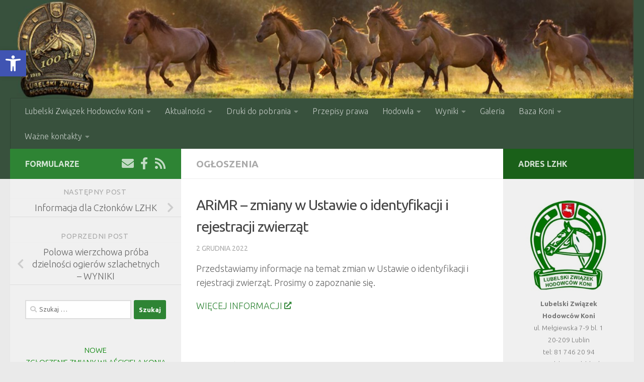

--- FILE ---
content_type: text/html; charset=UTF-8
request_url: https://www.lzhk.pl/2022/12/02/arimr-zmiany-w-ustawie-o-identyfikacji-i-rejestracji-zwierzat/
body_size: 75115
content:
<!DOCTYPE html>
<html class="no-js" lang="pl-PL">
<head>
  <meta charset="UTF-8">
  <meta name="viewport" content="width=device-width, initial-scale=1.0">
  <link rel="profile" href="https://gmpg.org/xfn/11" />
  <link rel="pingback" href="https://www.lzhk.pl/xmlrpc.php">

  <title>ARiMR &#8211; zmiany w Ustawie o identyfikacji i rejestracji zwierząt &#8211; Lubelski Związek Hodowców Koni</title>
<meta name='robots' content='max-image-preview:large' />
<script>document.documentElement.className = document.documentElement.className.replace("no-js","js");</script>
<link rel='dns-prefetch' href='//s.w.org' />
<link rel='dns-prefetch' href='//www.googletagmanager.com' />
<link rel="alternate" type="application/rss+xml" title="Lubelski Związek Hodowców Koni &raquo; Kanał z wpisami" href="https://www.lzhk.pl/feed/" />
<link rel="alternate" type="application/rss+xml" title="Lubelski Związek Hodowców Koni &raquo; Kanał z komentarzami" href="https://www.lzhk.pl/comments/feed/" />
<link id="hu-user-gfont" href="//fonts.googleapis.com/css?family=Ubuntu:400,400italic,300italic,300,700&subset=latin,latin-ext" rel="stylesheet" type="text/css"><link rel="alternate" type="application/rss+xml" title="Lubelski Związek Hodowców Koni &raquo; ARiMR &#8211; zmiany w Ustawie o identyfikacji i rejestracji zwierząt Kanał z komentarzami" href="https://www.lzhk.pl/2022/12/02/arimr-zmiany-w-ustawie-o-identyfikacji-i-rejestracji-zwierzat/feed/" />
		<!-- This site uses the Google Analytics by MonsterInsights plugin v9.9.0 - Using Analytics tracking - https://www.monsterinsights.com/ -->
		<!-- Note: MonsterInsights is not currently configured on this site. The site owner needs to authenticate with Google Analytics in the MonsterInsights settings panel. -->
					<!-- No tracking code set -->
				<!-- / Google Analytics by MonsterInsights -->
		<script>
window._wpemojiSettings = {"baseUrl":"https:\/\/s.w.org\/images\/core\/emoji\/14.0.0\/72x72\/","ext":".png","svgUrl":"https:\/\/s.w.org\/images\/core\/emoji\/14.0.0\/svg\/","svgExt":".svg","source":{"concatemoji":"https:\/\/www.lzhk.pl\/wp-includes\/js\/wp-emoji-release.min.js?ver=6.0"}};
/*! This file is auto-generated */
!function(e,a,t){var n,r,o,i=a.createElement("canvas"),p=i.getContext&&i.getContext("2d");function s(e,t){var a=String.fromCharCode,e=(p.clearRect(0,0,i.width,i.height),p.fillText(a.apply(this,e),0,0),i.toDataURL());return p.clearRect(0,0,i.width,i.height),p.fillText(a.apply(this,t),0,0),e===i.toDataURL()}function c(e){var t=a.createElement("script");t.src=e,t.defer=t.type="text/javascript",a.getElementsByTagName("head")[0].appendChild(t)}for(o=Array("flag","emoji"),t.supports={everything:!0,everythingExceptFlag:!0},r=0;r<o.length;r++)t.supports[o[r]]=function(e){if(!p||!p.fillText)return!1;switch(p.textBaseline="top",p.font="600 32px Arial",e){case"flag":return s([127987,65039,8205,9895,65039],[127987,65039,8203,9895,65039])?!1:!s([55356,56826,55356,56819],[55356,56826,8203,55356,56819])&&!s([55356,57332,56128,56423,56128,56418,56128,56421,56128,56430,56128,56423,56128,56447],[55356,57332,8203,56128,56423,8203,56128,56418,8203,56128,56421,8203,56128,56430,8203,56128,56423,8203,56128,56447]);case"emoji":return!s([129777,127995,8205,129778,127999],[129777,127995,8203,129778,127999])}return!1}(o[r]),t.supports.everything=t.supports.everything&&t.supports[o[r]],"flag"!==o[r]&&(t.supports.everythingExceptFlag=t.supports.everythingExceptFlag&&t.supports[o[r]]);t.supports.everythingExceptFlag=t.supports.everythingExceptFlag&&!t.supports.flag,t.DOMReady=!1,t.readyCallback=function(){t.DOMReady=!0},t.supports.everything||(n=function(){t.readyCallback()},a.addEventListener?(a.addEventListener("DOMContentLoaded",n,!1),e.addEventListener("load",n,!1)):(e.attachEvent("onload",n),a.attachEvent("onreadystatechange",function(){"complete"===a.readyState&&t.readyCallback()})),(e=t.source||{}).concatemoji?c(e.concatemoji):e.wpemoji&&e.twemoji&&(c(e.twemoji),c(e.wpemoji)))}(window,document,window._wpemojiSettings);
</script>
<style>
img.wp-smiley,
img.emoji {
	display: inline !important;
	border: none !important;
	box-shadow: none !important;
	height: 1em !important;
	width: 1em !important;
	margin: 0 0.07em !important;
	vertical-align: -0.1em !important;
	background: none !important;
	padding: 0 !important;
}
</style>
	<link rel='stylesheet' id='wp-block-library-css'  href='https://www.lzhk.pl/wp-includes/css/dist/block-library/style.min.css?ver=6.0' media='all' />
<style id='global-styles-inline-css'>
body{--wp--preset--color--black: #000000;--wp--preset--color--cyan-bluish-gray: #abb8c3;--wp--preset--color--white: #ffffff;--wp--preset--color--pale-pink: #f78da7;--wp--preset--color--vivid-red: #cf2e2e;--wp--preset--color--luminous-vivid-orange: #ff6900;--wp--preset--color--luminous-vivid-amber: #fcb900;--wp--preset--color--light-green-cyan: #7bdcb5;--wp--preset--color--vivid-green-cyan: #00d084;--wp--preset--color--pale-cyan-blue: #8ed1fc;--wp--preset--color--vivid-cyan-blue: #0693e3;--wp--preset--color--vivid-purple: #9b51e0;--wp--preset--gradient--vivid-cyan-blue-to-vivid-purple: linear-gradient(135deg,rgba(6,147,227,1) 0%,rgb(155,81,224) 100%);--wp--preset--gradient--light-green-cyan-to-vivid-green-cyan: linear-gradient(135deg,rgb(122,220,180) 0%,rgb(0,208,130) 100%);--wp--preset--gradient--luminous-vivid-amber-to-luminous-vivid-orange: linear-gradient(135deg,rgba(252,185,0,1) 0%,rgba(255,105,0,1) 100%);--wp--preset--gradient--luminous-vivid-orange-to-vivid-red: linear-gradient(135deg,rgba(255,105,0,1) 0%,rgb(207,46,46) 100%);--wp--preset--gradient--very-light-gray-to-cyan-bluish-gray: linear-gradient(135deg,rgb(238,238,238) 0%,rgb(169,184,195) 100%);--wp--preset--gradient--cool-to-warm-spectrum: linear-gradient(135deg,rgb(74,234,220) 0%,rgb(151,120,209) 20%,rgb(207,42,186) 40%,rgb(238,44,130) 60%,rgb(251,105,98) 80%,rgb(254,248,76) 100%);--wp--preset--gradient--blush-light-purple: linear-gradient(135deg,rgb(255,206,236) 0%,rgb(152,150,240) 100%);--wp--preset--gradient--blush-bordeaux: linear-gradient(135deg,rgb(254,205,165) 0%,rgb(254,45,45) 50%,rgb(107,0,62) 100%);--wp--preset--gradient--luminous-dusk: linear-gradient(135deg,rgb(255,203,112) 0%,rgb(199,81,192) 50%,rgb(65,88,208) 100%);--wp--preset--gradient--pale-ocean: linear-gradient(135deg,rgb(255,245,203) 0%,rgb(182,227,212) 50%,rgb(51,167,181) 100%);--wp--preset--gradient--electric-grass: linear-gradient(135deg,rgb(202,248,128) 0%,rgb(113,206,126) 100%);--wp--preset--gradient--midnight: linear-gradient(135deg,rgb(2,3,129) 0%,rgb(40,116,252) 100%);--wp--preset--duotone--dark-grayscale: url('#wp-duotone-dark-grayscale');--wp--preset--duotone--grayscale: url('#wp-duotone-grayscale');--wp--preset--duotone--purple-yellow: url('#wp-duotone-purple-yellow');--wp--preset--duotone--blue-red: url('#wp-duotone-blue-red');--wp--preset--duotone--midnight: url('#wp-duotone-midnight');--wp--preset--duotone--magenta-yellow: url('#wp-duotone-magenta-yellow');--wp--preset--duotone--purple-green: url('#wp-duotone-purple-green');--wp--preset--duotone--blue-orange: url('#wp-duotone-blue-orange');--wp--preset--font-size--small: 13px;--wp--preset--font-size--medium: 20px;--wp--preset--font-size--large: 36px;--wp--preset--font-size--x-large: 42px;}.has-black-color{color: var(--wp--preset--color--black) !important;}.has-cyan-bluish-gray-color{color: var(--wp--preset--color--cyan-bluish-gray) !important;}.has-white-color{color: var(--wp--preset--color--white) !important;}.has-pale-pink-color{color: var(--wp--preset--color--pale-pink) !important;}.has-vivid-red-color{color: var(--wp--preset--color--vivid-red) !important;}.has-luminous-vivid-orange-color{color: var(--wp--preset--color--luminous-vivid-orange) !important;}.has-luminous-vivid-amber-color{color: var(--wp--preset--color--luminous-vivid-amber) !important;}.has-light-green-cyan-color{color: var(--wp--preset--color--light-green-cyan) !important;}.has-vivid-green-cyan-color{color: var(--wp--preset--color--vivid-green-cyan) !important;}.has-pale-cyan-blue-color{color: var(--wp--preset--color--pale-cyan-blue) !important;}.has-vivid-cyan-blue-color{color: var(--wp--preset--color--vivid-cyan-blue) !important;}.has-vivid-purple-color{color: var(--wp--preset--color--vivid-purple) !important;}.has-black-background-color{background-color: var(--wp--preset--color--black) !important;}.has-cyan-bluish-gray-background-color{background-color: var(--wp--preset--color--cyan-bluish-gray) !important;}.has-white-background-color{background-color: var(--wp--preset--color--white) !important;}.has-pale-pink-background-color{background-color: var(--wp--preset--color--pale-pink) !important;}.has-vivid-red-background-color{background-color: var(--wp--preset--color--vivid-red) !important;}.has-luminous-vivid-orange-background-color{background-color: var(--wp--preset--color--luminous-vivid-orange) !important;}.has-luminous-vivid-amber-background-color{background-color: var(--wp--preset--color--luminous-vivid-amber) !important;}.has-light-green-cyan-background-color{background-color: var(--wp--preset--color--light-green-cyan) !important;}.has-vivid-green-cyan-background-color{background-color: var(--wp--preset--color--vivid-green-cyan) !important;}.has-pale-cyan-blue-background-color{background-color: var(--wp--preset--color--pale-cyan-blue) !important;}.has-vivid-cyan-blue-background-color{background-color: var(--wp--preset--color--vivid-cyan-blue) !important;}.has-vivid-purple-background-color{background-color: var(--wp--preset--color--vivid-purple) !important;}.has-black-border-color{border-color: var(--wp--preset--color--black) !important;}.has-cyan-bluish-gray-border-color{border-color: var(--wp--preset--color--cyan-bluish-gray) !important;}.has-white-border-color{border-color: var(--wp--preset--color--white) !important;}.has-pale-pink-border-color{border-color: var(--wp--preset--color--pale-pink) !important;}.has-vivid-red-border-color{border-color: var(--wp--preset--color--vivid-red) !important;}.has-luminous-vivid-orange-border-color{border-color: var(--wp--preset--color--luminous-vivid-orange) !important;}.has-luminous-vivid-amber-border-color{border-color: var(--wp--preset--color--luminous-vivid-amber) !important;}.has-light-green-cyan-border-color{border-color: var(--wp--preset--color--light-green-cyan) !important;}.has-vivid-green-cyan-border-color{border-color: var(--wp--preset--color--vivid-green-cyan) !important;}.has-pale-cyan-blue-border-color{border-color: var(--wp--preset--color--pale-cyan-blue) !important;}.has-vivid-cyan-blue-border-color{border-color: var(--wp--preset--color--vivid-cyan-blue) !important;}.has-vivid-purple-border-color{border-color: var(--wp--preset--color--vivid-purple) !important;}.has-vivid-cyan-blue-to-vivid-purple-gradient-background{background: var(--wp--preset--gradient--vivid-cyan-blue-to-vivid-purple) !important;}.has-light-green-cyan-to-vivid-green-cyan-gradient-background{background: var(--wp--preset--gradient--light-green-cyan-to-vivid-green-cyan) !important;}.has-luminous-vivid-amber-to-luminous-vivid-orange-gradient-background{background: var(--wp--preset--gradient--luminous-vivid-amber-to-luminous-vivid-orange) !important;}.has-luminous-vivid-orange-to-vivid-red-gradient-background{background: var(--wp--preset--gradient--luminous-vivid-orange-to-vivid-red) !important;}.has-very-light-gray-to-cyan-bluish-gray-gradient-background{background: var(--wp--preset--gradient--very-light-gray-to-cyan-bluish-gray) !important;}.has-cool-to-warm-spectrum-gradient-background{background: var(--wp--preset--gradient--cool-to-warm-spectrum) !important;}.has-blush-light-purple-gradient-background{background: var(--wp--preset--gradient--blush-light-purple) !important;}.has-blush-bordeaux-gradient-background{background: var(--wp--preset--gradient--blush-bordeaux) !important;}.has-luminous-dusk-gradient-background{background: var(--wp--preset--gradient--luminous-dusk) !important;}.has-pale-ocean-gradient-background{background: var(--wp--preset--gradient--pale-ocean) !important;}.has-electric-grass-gradient-background{background: var(--wp--preset--gradient--electric-grass) !important;}.has-midnight-gradient-background{background: var(--wp--preset--gradient--midnight) !important;}.has-small-font-size{font-size: var(--wp--preset--font-size--small) !important;}.has-medium-font-size{font-size: var(--wp--preset--font-size--medium) !important;}.has-large-font-size{font-size: var(--wp--preset--font-size--large) !important;}.has-x-large-font-size{font-size: var(--wp--preset--font-size--x-large) !important;}
</style>
<link rel='stylesheet' id='hueman-main-style-css'  href='https://www.lzhk.pl/wp-content/themes/hueman/assets/front/css/main.min.css?ver=3.7.11' media='all' />
<style id='hueman-main-style-inline-css'>
body { font-family:'Ubuntu', Arial, sans-serif;font-size:1.00rem }@media only screen and (min-width: 720px) {
        .nav > li { font-size:1.00rem; }
      }::selection { background-color: #2e8434; }
::-moz-selection { background-color: #2e8434; }a,a>span.hu-external::after,.themeform label .required,#flexslider-featured .flex-direction-nav .flex-next:hover,#flexslider-featured .flex-direction-nav .flex-prev:hover,.post-hover:hover .post-title a,.post-title a:hover,.sidebar.s1 .post-nav li a:hover i,.content .post-nav li a:hover i,.post-related a:hover,.sidebar.s1 .widget_rss ul li a,#footer .widget_rss ul li a,.sidebar.s1 .widget_calendar a,#footer .widget_calendar a,.sidebar.s1 .alx-tab .tab-item-category a,.sidebar.s1 .alx-posts .post-item-category a,.sidebar.s1 .alx-tab li:hover .tab-item-title a,.sidebar.s1 .alx-tab li:hover .tab-item-comment a,.sidebar.s1 .alx-posts li:hover .post-item-title a,#footer .alx-tab .tab-item-category a,#footer .alx-posts .post-item-category a,#footer .alx-tab li:hover .tab-item-title a,#footer .alx-tab li:hover .tab-item-comment a,#footer .alx-posts li:hover .post-item-title a,.comment-tabs li.active a,.comment-awaiting-moderation,.child-menu a:hover,.child-menu .current_page_item > a,.wp-pagenavi a{ color: #2e8434; }input[type="submit"],.themeform button[type="submit"],.sidebar.s1 .sidebar-top,.sidebar.s1 .sidebar-toggle,#flexslider-featured .flex-control-nav li a.flex-active,.post-tags a:hover,.sidebar.s1 .widget_calendar caption,#footer .widget_calendar caption,.author-bio .bio-avatar:after,.commentlist li.bypostauthor > .comment-body:after,.commentlist li.comment-author-admin > .comment-body:after{ background-color: #2e8434; }.post-format .format-container { border-color: #2e8434; }.sidebar.s1 .alx-tabs-nav li.active a,#footer .alx-tabs-nav li.active a,.comment-tabs li.active a,.wp-pagenavi a:hover,.wp-pagenavi a:active,.wp-pagenavi span.current{ border-bottom-color: #2e8434!important; }.sidebar.s2 .post-nav li a:hover i,
.sidebar.s2 .widget_rss ul li a,
.sidebar.s2 .widget_calendar a,
.sidebar.s2 .alx-tab .tab-item-category a,
.sidebar.s2 .alx-posts .post-item-category a,
.sidebar.s2 .alx-tab li:hover .tab-item-title a,
.sidebar.s2 .alx-tab li:hover .tab-item-comment a,
.sidebar.s2 .alx-posts li:hover .post-item-title a { color: #1a6019; }
.sidebar.s2 .sidebar-top,.sidebar.s2 .sidebar-toggle,.post-comments,.jp-play-bar,.jp-volume-bar-value,.sidebar.s2 .widget_calendar caption{ background-color: #1a6019; }.sidebar.s2 .alx-tabs-nav li.active a { border-bottom-color: #1a6019; }
.post-comments::before { border-right-color: #1a6019; }
      .search-expand,
              #nav-topbar.nav-container { background-color: #38513d}@media only screen and (min-width: 720px) {
                #nav-topbar .nav ul { background-color: #38513d; }
              }.is-scrolled #header .nav-container.desktop-sticky,
              .is-scrolled #header .search-expand { background-color: #38513d; background-color: rgba(56,81,61,0.90) }.is-scrolled .topbar-transparent #nav-topbar.desktop-sticky .nav ul { background-color: #38513d; background-color: rgba(56,81,61,0.95) }#header { background-color: #38513d; }
@media only screen and (min-width: 720px) {
  #nav-header .nav ul { background-color: #38513d; }
}
        #header #nav-mobile { background-color: #38513d; }.is-scrolled #header #nav-mobile { background-color: #38513d; background-color: rgba(56,81,61,0.90) }#nav-header.nav-container, #main-header-search .search-expand { background-color: #38513d; }
@media only screen and (min-width: 720px) {
  #nav-header .nav ul { background-color: #38513d; }
}
        .site-title a img { max-height: 160px; }body { background-color: #eaeaea; }
</style>
<link rel='stylesheet' id='hueman-font-awesome-css'  href='https://www.lzhk.pl/wp-content/themes/hueman/assets/front/css/font-awesome.min.css?ver=3.7.11' media='all' />
<link rel='stylesheet' id='slb_core-css'  href='https://www.lzhk.pl/wp-content/plugins/simple-lightbox/client/css/app.css?ver=2.9.2' media='all' />
<link rel='stylesheet' id='pojo-a11y-css'  href='https://www.lzhk.pl/wp-content/plugins/pojo-accessibility/assets/css/style.min.css?ver=1.0.0' media='all' />
<script src='https://www.lzhk.pl/wp-includes/js/jquery/jquery.min.js?ver=3.6.0' id='jquery-core-js'></script>
<script src='https://www.lzhk.pl/wp-includes/js/jquery/jquery-migrate.min.js?ver=3.3.2' id='jquery-migrate-js'></script>
<link rel="https://api.w.org/" href="https://www.lzhk.pl/wp-json/" /><link rel="alternate" type="application/json" href="https://www.lzhk.pl/wp-json/wp/v2/posts/3821" /><link rel="EditURI" type="application/rsd+xml" title="RSD" href="https://www.lzhk.pl/xmlrpc.php?rsd" />
<link rel="wlwmanifest" type="application/wlwmanifest+xml" href="https://www.lzhk.pl/wp-includes/wlwmanifest.xml" /> 
<meta name="generator" content="WordPress 6.0" />
<link rel="canonical" href="https://www.lzhk.pl/2022/12/02/arimr-zmiany-w-ustawie-o-identyfikacji-i-rejestracji-zwierzat/" />
<link rel='shortlink' href='https://www.lzhk.pl/?p=3821' />
<link rel="alternate" type="application/json+oembed" href="https://www.lzhk.pl/wp-json/oembed/1.0/embed?url=https%3A%2F%2Fwww.lzhk.pl%2F2022%2F12%2F02%2Farimr-zmiany-w-ustawie-o-identyfikacji-i-rejestracji-zwierzat%2F" />
<link rel="alternate" type="text/xml+oembed" href="https://www.lzhk.pl/wp-json/oembed/1.0/embed?url=https%3A%2F%2Fwww.lzhk.pl%2F2022%2F12%2F02%2Farimr-zmiany-w-ustawie-o-identyfikacji-i-rejestracji-zwierzat%2F&#038;format=xml" />
<meta name="generator" content="Site Kit by Google 1.136.0" />    <link rel="preload" as="font" type="font/woff2" href="https://www.lzhk.pl/wp-content/themes/hueman/assets/front/webfonts/fa-brands-400.woff2?v=5.15.2" crossorigin="anonymous"/>
    <link rel="preload" as="font" type="font/woff2" href="https://www.lzhk.pl/wp-content/themes/hueman/assets/front/webfonts/fa-regular-400.woff2?v=5.15.2" crossorigin="anonymous"/>
    <link rel="preload" as="font" type="font/woff2" href="https://www.lzhk.pl/wp-content/themes/hueman/assets/front/webfonts/fa-solid-900.woff2?v=5.15.2" crossorigin="anonymous"/>
  <!--[if lt IE 9]>
<script src="https://www.lzhk.pl/wp-content/themes/hueman/assets/front/js/ie/html5shiv-printshiv.min.js"></script>
<script src="https://www.lzhk.pl/wp-content/themes/hueman/assets/front/js/ie/selectivizr.js"></script>
<![endif]-->
<style type="text/css">
#pojo-a11y-toolbar .pojo-a11y-toolbar-toggle a{ background-color: #4054b2;	color: #ffffff;}
#pojo-a11y-toolbar .pojo-a11y-toolbar-overlay, #pojo-a11y-toolbar .pojo-a11y-toolbar-overlay ul.pojo-a11y-toolbar-items.pojo-a11y-links{ border-color: #4054b2;}
body.pojo-a11y-focusable a:focus{ outline-style: solid !important;	outline-width: 1px !important;	outline-color: #FF0000 !important;}
#pojo-a11y-toolbar{ top: 100px !important;}
#pojo-a11y-toolbar .pojo-a11y-toolbar-overlay{ background-color: #ffffff;}
#pojo-a11y-toolbar .pojo-a11y-toolbar-overlay ul.pojo-a11y-toolbar-items li.pojo-a11y-toolbar-item a, #pojo-a11y-toolbar .pojo-a11y-toolbar-overlay p.pojo-a11y-toolbar-title{ color: #333333;}
#pojo-a11y-toolbar .pojo-a11y-toolbar-overlay ul.pojo-a11y-toolbar-items li.pojo-a11y-toolbar-item a.active{ background-color: #4054b2;	color: #ffffff;}
@media (max-width: 767px) { #pojo-a11y-toolbar { top: 50px !important; } }</style><link rel="icon" href="https://www.lzhk.pl/wp-content/uploads/2021/06/cropped-lzhk-logo-250-32x32.png" sizes="32x32" />
<link rel="icon" href="https://www.lzhk.pl/wp-content/uploads/2021/06/cropped-lzhk-logo-250-192x192.png" sizes="192x192" />
<link rel="apple-touch-icon" href="https://www.lzhk.pl/wp-content/uploads/2021/06/cropped-lzhk-logo-250-180x180.png" />
<meta name="msapplication-TileImage" content="https://www.lzhk.pl/wp-content/uploads/2021/06/cropped-lzhk-logo-250-270x270.png" />
</head>

<body class="post-template-default single single-post postid-3821 single-format-standard wp-custom-logo wp-embed-responsive col-3cm full-width header-desktop-sticky header-mobile-sticky hueman-3-7-11 chrome">
<svg xmlns="http://www.w3.org/2000/svg" viewBox="0 0 0 0" width="0" height="0" focusable="false" role="none" style="visibility: hidden; position: absolute; left: -9999px; overflow: hidden;" ><defs><filter id="wp-duotone-dark-grayscale"><feColorMatrix color-interpolation-filters="sRGB" type="matrix" values=" .299 .587 .114 0 0 .299 .587 .114 0 0 .299 .587 .114 0 0 .299 .587 .114 0 0 " /><feComponentTransfer color-interpolation-filters="sRGB" ><feFuncR type="table" tableValues="0 0.49803921568627" /><feFuncG type="table" tableValues="0 0.49803921568627" /><feFuncB type="table" tableValues="0 0.49803921568627" /><feFuncA type="table" tableValues="1 1" /></feComponentTransfer><feComposite in2="SourceGraphic" operator="in" /></filter></defs></svg><svg xmlns="http://www.w3.org/2000/svg" viewBox="0 0 0 0" width="0" height="0" focusable="false" role="none" style="visibility: hidden; position: absolute; left: -9999px; overflow: hidden;" ><defs><filter id="wp-duotone-grayscale"><feColorMatrix color-interpolation-filters="sRGB" type="matrix" values=" .299 .587 .114 0 0 .299 .587 .114 0 0 .299 .587 .114 0 0 .299 .587 .114 0 0 " /><feComponentTransfer color-interpolation-filters="sRGB" ><feFuncR type="table" tableValues="0 1" /><feFuncG type="table" tableValues="0 1" /><feFuncB type="table" tableValues="0 1" /><feFuncA type="table" tableValues="1 1" /></feComponentTransfer><feComposite in2="SourceGraphic" operator="in" /></filter></defs></svg><svg xmlns="http://www.w3.org/2000/svg" viewBox="0 0 0 0" width="0" height="0" focusable="false" role="none" style="visibility: hidden; position: absolute; left: -9999px; overflow: hidden;" ><defs><filter id="wp-duotone-purple-yellow"><feColorMatrix color-interpolation-filters="sRGB" type="matrix" values=" .299 .587 .114 0 0 .299 .587 .114 0 0 .299 .587 .114 0 0 .299 .587 .114 0 0 " /><feComponentTransfer color-interpolation-filters="sRGB" ><feFuncR type="table" tableValues="0.54901960784314 0.98823529411765" /><feFuncG type="table" tableValues="0 1" /><feFuncB type="table" tableValues="0.71764705882353 0.25490196078431" /><feFuncA type="table" tableValues="1 1" /></feComponentTransfer><feComposite in2="SourceGraphic" operator="in" /></filter></defs></svg><svg xmlns="http://www.w3.org/2000/svg" viewBox="0 0 0 0" width="0" height="0" focusable="false" role="none" style="visibility: hidden; position: absolute; left: -9999px; overflow: hidden;" ><defs><filter id="wp-duotone-blue-red"><feColorMatrix color-interpolation-filters="sRGB" type="matrix" values=" .299 .587 .114 0 0 .299 .587 .114 0 0 .299 .587 .114 0 0 .299 .587 .114 0 0 " /><feComponentTransfer color-interpolation-filters="sRGB" ><feFuncR type="table" tableValues="0 1" /><feFuncG type="table" tableValues="0 0.27843137254902" /><feFuncB type="table" tableValues="0.5921568627451 0.27843137254902" /><feFuncA type="table" tableValues="1 1" /></feComponentTransfer><feComposite in2="SourceGraphic" operator="in" /></filter></defs></svg><svg xmlns="http://www.w3.org/2000/svg" viewBox="0 0 0 0" width="0" height="0" focusable="false" role="none" style="visibility: hidden; position: absolute; left: -9999px; overflow: hidden;" ><defs><filter id="wp-duotone-midnight"><feColorMatrix color-interpolation-filters="sRGB" type="matrix" values=" .299 .587 .114 0 0 .299 .587 .114 0 0 .299 .587 .114 0 0 .299 .587 .114 0 0 " /><feComponentTransfer color-interpolation-filters="sRGB" ><feFuncR type="table" tableValues="0 0" /><feFuncG type="table" tableValues="0 0.64705882352941" /><feFuncB type="table" tableValues="0 1" /><feFuncA type="table" tableValues="1 1" /></feComponentTransfer><feComposite in2="SourceGraphic" operator="in" /></filter></defs></svg><svg xmlns="http://www.w3.org/2000/svg" viewBox="0 0 0 0" width="0" height="0" focusable="false" role="none" style="visibility: hidden; position: absolute; left: -9999px; overflow: hidden;" ><defs><filter id="wp-duotone-magenta-yellow"><feColorMatrix color-interpolation-filters="sRGB" type="matrix" values=" .299 .587 .114 0 0 .299 .587 .114 0 0 .299 .587 .114 0 0 .299 .587 .114 0 0 " /><feComponentTransfer color-interpolation-filters="sRGB" ><feFuncR type="table" tableValues="0.78039215686275 1" /><feFuncG type="table" tableValues="0 0.94901960784314" /><feFuncB type="table" tableValues="0.35294117647059 0.47058823529412" /><feFuncA type="table" tableValues="1 1" /></feComponentTransfer><feComposite in2="SourceGraphic" operator="in" /></filter></defs></svg><svg xmlns="http://www.w3.org/2000/svg" viewBox="0 0 0 0" width="0" height="0" focusable="false" role="none" style="visibility: hidden; position: absolute; left: -9999px; overflow: hidden;" ><defs><filter id="wp-duotone-purple-green"><feColorMatrix color-interpolation-filters="sRGB" type="matrix" values=" .299 .587 .114 0 0 .299 .587 .114 0 0 .299 .587 .114 0 0 .299 .587 .114 0 0 " /><feComponentTransfer color-interpolation-filters="sRGB" ><feFuncR type="table" tableValues="0.65098039215686 0.40392156862745" /><feFuncG type="table" tableValues="0 1" /><feFuncB type="table" tableValues="0.44705882352941 0.4" /><feFuncA type="table" tableValues="1 1" /></feComponentTransfer><feComposite in2="SourceGraphic" operator="in" /></filter></defs></svg><svg xmlns="http://www.w3.org/2000/svg" viewBox="0 0 0 0" width="0" height="0" focusable="false" role="none" style="visibility: hidden; position: absolute; left: -9999px; overflow: hidden;" ><defs><filter id="wp-duotone-blue-orange"><feColorMatrix color-interpolation-filters="sRGB" type="matrix" values=" .299 .587 .114 0 0 .299 .587 .114 0 0 .299 .587 .114 0 0 .299 .587 .114 0 0 " /><feComponentTransfer color-interpolation-filters="sRGB" ><feFuncR type="table" tableValues="0.098039215686275 1" /><feFuncG type="table" tableValues="0 0.66274509803922" /><feFuncB type="table" tableValues="0.84705882352941 0.41960784313725" /><feFuncA type="table" tableValues="1 1" /></feComponentTransfer><feComposite in2="SourceGraphic" operator="in" /></filter></defs></svg><div id="wrapper">
  <a class="screen-reader-text skip-link" href="#content">Skip to content</a>
  
  <header id="header" class="specific-mobile-menu-on one-mobile-menu mobile_menu header-ads-desktop  topbar-transparent has-header-img">
        <nav class="nav-container group mobile-menu mobile-sticky " id="nav-mobile" data-menu-id="header-1">
  <div class="mobile-title-logo-in-header"></div>
        
                    <!-- <div class="ham__navbar-toggler collapsed" aria-expanded="false">
          <div class="ham__navbar-span-wrapper">
            <span class="ham-toggler-menu__span"></span>
          </div>
        </div> -->
        <button class="ham__navbar-toggler-two collapsed" title="Menu" aria-expanded="false">
          <span class="ham__navbar-span-wrapper">
            <span class="line line-1"></span>
            <span class="line line-2"></span>
            <span class="line line-3"></span>
          </span>
        </button>
            
      <div class="nav-text"></div>
      <div class="nav-wrap container">
                  <ul class="nav container-inner group mobile-search">
                            <li>
                  <form role="search" method="get" class="search-form" action="https://www.lzhk.pl/">
				<label>
					<span class="screen-reader-text">Szukaj:</span>
					<input type="search" class="search-field" placeholder="Szukaj &hellip;" value="" name="s" />
				</label>
				<input type="submit" class="search-submit" value="Szukaj" />
			</form>                </li>
                      </ul>
                <ul id="menu-menu" class="nav container-inner group"><li id="menu-item-684" class="menu-item menu-item-type-post_type menu-item-object-page menu-item-home menu-item-has-children menu-item-684"><a href="https://www.lzhk.pl/">Lubelski Związek Hodowców Koni</a>
<ul class="sub-menu">
	<li id="menu-item-685" class="menu-item menu-item-type-post_type menu-item-object-page menu-item-685"><a href="https://www.lzhk.pl/lubelski-zwiazek-hodowcow-koni/biuro/">Biuro/ Kontakt</a></li>
	<li id="menu-item-691" class="menu-item menu-item-type-post_type menu-item-object-page menu-item-691"><a href="https://www.lzhk.pl/lubelski-zwiazek-hodowcow-koni/wladze/">Władze</a></li>
	<li id="menu-item-687" class="menu-item menu-item-type-post_type menu-item-object-page menu-item-687"><a href="https://www.lzhk.pl/lubelski-zwiazek-hodowcow-koni/kola-terenowe/">Koła Terenowe</a></li>
	<li id="menu-item-686" class="menu-item menu-item-type-post_type menu-item-object-page menu-item-686"><a href="https://www.lzhk.pl/lubelski-zwiazek-hodowcow-koni/deklaracja-czlonkowska/">Deklaracja Członkowska</a></li>
	<li id="menu-item-690" class="menu-item menu-item-type-post_type menu-item-object-page menu-item-690"><a href="https://www.lzhk.pl/lubelski-zwiazek-hodowcow-koni/statut/">Statut</a></li>
	<li id="menu-item-688" class="menu-item menu-item-type-post_type menu-item-object-page menu-item-688"><a href="https://www.lzhk.pl/prawo-i-przepisy/oplaty/">Nagrody, opłaty</a></li>
	<li id="menu-item-689" class="menu-item menu-item-type-post_type menu-item-object-page menu-item-689"><a href="https://www.lzhk.pl/lubelski-zwiazek-hodowcow-koni/pzhk/">PZHK/ Oddziały wojewódzkie</a></li>
	<li id="menu-item-693" class="menu-item menu-item-type-post_type menu-item-object-page menu-item-693"><a href="https://www.lzhk.pl/lubelski-zwiazek-hodowcow-koni/zwiazki-rasowe/">Związki Rasowe</a></li>
	<li id="menu-item-692" class="menu-item menu-item-type-post_type menu-item-object-page menu-item-692"><a href="https://www.lzhk.pl/lubelski-zwiazek-hodowcow-koni/wydawnictwa/">Wydawnictwa</a></li>
</ul>
</li>
<li id="menu-item-694" class="menu-item menu-item-type-post_type menu-item-object-page current_page_parent menu-item-has-children menu-item-694"><a href="https://www.lzhk.pl/aktualnosci/">Aktualności</a>
<ul class="sub-menu">
	<li id="menu-item-695" class="menu-item menu-item-type-post_type menu-item-object-page menu-item-695"><a href="https://www.lzhk.pl/aktualnosci/sukcesy-hodowcow/">Sukcesy Naszych Hodowców</a></li>
	<li id="menu-item-732" class="menu-item menu-item-type-post_type menu-item-object-page menu-item-732"><a href="https://www.lzhk.pl/aktualnosci/kalendarz-imprez/">Kalendarz Imprez</a></li>
</ul>
</li>
<li id="menu-item-3052" class="menu-item menu-item-type-custom menu-item-object-custom menu-item-has-children menu-item-3052"><a href="https://www.lzhk.pl/formularze/formularze/">Druki do pobrania</a>
<ul class="sub-menu">
	<li id="menu-item-704" class="menu-item menu-item-type-post_type menu-item-object-page menu-item-704"><a href="https://www.lzhk.pl/formularze/formularze/">Formularze do pobrania</a></li>
	<li id="menu-item-706" class="menu-item menu-item-type-post_type menu-item-object-page menu-item-706"><a href="https://www.lzhk.pl/formularze/paszporty-2/">Jak uzyskać paszport</a></li>
</ul>
</li>
<li id="menu-item-3055" class="menu-item menu-item-type-custom menu-item-object-custom menu-item-3055"><a href="https://www.pzhk.pl/formalnosci/przepisy-prawa/">Przepisy prawa</a></li>
<li id="menu-item-697" class="menu-item menu-item-type-post_type menu-item-object-page menu-item-has-children menu-item-697"><a href="https://www.lzhk.pl/hodowla/">Hodowla</a>
<ul class="sub-menu">
	<li id="menu-item-5149" class="menu-item menu-item-type-post_type menu-item-object-page menu-item-5149"><a href="https://www.lzhk.pl/hodowla/nowa-strona/">Dobre praktyki w hodowli koni</a></li>
	<li id="menu-item-698" class="menu-item menu-item-type-post_type menu-item-object-page menu-item-698"><a href="https://www.lzhk.pl/hodowla/ogiery/">Ogiery</a></li>
	<li id="menu-item-699" class="menu-item menu-item-type-post_type menu-item-object-page menu-item-699"><a href="https://www.lzhk.pl/hodowla/programy-hodowlane/">Programy Hodowlane</a></li>
	<li id="menu-item-700" class="menu-item menu-item-type-post_type menu-item-object-page menu-item-700"><a href="https://www.lzhk.pl/hodowla/programy-ochrony/">Programy Ochrony</a></li>
	<li id="menu-item-6277" class="menu-item menu-item-type-post_type menu-item-object-page menu-item-6277"><a href="https://www.lzhk.pl/kupno-sprzedaz/">Kupno/Sprzedaż</a></li>
</ul>
</li>
<li id="menu-item-6236" class="menu-item menu-item-type-custom menu-item-object-custom menu-item-has-children menu-item-6236"><a href="#">Wyniki</a>
<ul class="sub-menu">
	<li id="menu-item-6235" class="menu-item menu-item-type-post_type menu-item-object-page menu-item-6235"><a href="https://www.lzhk.pl/proby-dzielnosci-2/">Próby dzielności</a></li>
	<li id="menu-item-6234" class="menu-item menu-item-type-post_type menu-item-object-page menu-item-6234"><a href="https://www.lzhk.pl/przeglady/">Przeglądy</a></li>
	<li id="menu-item-6233" class="menu-item menu-item-type-post_type menu-item-object-page menu-item-6233"><a href="https://www.lzhk.pl/czempionaty/">Czempionaty</a></li>
</ul>
</li>
<li id="menu-item-2188" class="menu-item menu-item-type-taxonomy menu-item-object-category menu-item-2188"><a href="https://www.lzhk.pl/category/galeria/">Galeria</a></li>
<li id="menu-item-942" class="menu-item menu-item-type-post_type menu-item-object-page menu-item-has-children menu-item-942"><a href="https://www.lzhk.pl/baza-koni/">Baza Koni</a>
<ul class="sub-menu">
	<li id="menu-item-944" class="menu-item menu-item-type-custom menu-item-object-custom menu-item-944"><a href="https://baza.pzhk.pl/">Baza Koni PZHK</a></li>
	<li id="menu-item-943" class="menu-item menu-item-type-custom menu-item-object-custom menu-item-943"><a href="https://www.rynekpolskichkoni.pl/">Rynek Polskich Koni</a></li>
</ul>
</li>
<li id="menu-item-2059" class="menu-item menu-item-type-post_type menu-item-object-page menu-item-has-children menu-item-2059"><a href="https://www.lzhk.pl/wazne-kontakty/">Ważne kontakty</a>
<ul class="sub-menu">
	<li id="menu-item-2177" class="menu-item menu-item-type-post_type menu-item-object-page menu-item-2177"><a href="https://www.lzhk.pl/wazne-kontakty/kto-wydaje-paszporty/">Kto wydaje paszporty</a></li>
	<li id="menu-item-2076" class="menu-item menu-item-type-post_type menu-item-object-page menu-item-2076"><a href="https://www.lzhk.pl/wazne-kontakty/laboratoria/">Laboratoria</a></li>
	<li id="menu-item-2100" class="menu-item menu-item-type-post_type menu-item-object-page menu-item-2100"><a href="https://www.lzhk.pl/wazne-kontakty/programy-ochrony-ras/">Programy ochrony ras</a></li>
	<li id="menu-item-2133" class="menu-item menu-item-type-post_type menu-item-object-page menu-item-2133"><a href="https://www.lzhk.pl/wazne-kontakty/stadniny-koni/">Stadniny koni</a></li>
	<li id="menu-item-2149" class="menu-item menu-item-type-post_type menu-item-object-page menu-item-2149"><a href="https://www.lzhk.pl/wazne-kontakty/stada-ogierow/">Stada ogierów</a></li>
	<li id="menu-item-2153" class="menu-item menu-item-type-post_type menu-item-object-page menu-item-2153"><a href="https://www.lzhk.pl/wazne-kontakty/lubelski-zwiazek-jezdziecki/">Lubelski Związek Jeździecki</a></li>
	<li id="menu-item-2157" class="menu-item menu-item-type-post_type menu-item-object-page menu-item-2157"><a href="https://www.lzhk.pl/wazne-kontakty/polski-klub-wyscigow-konnych/">Polski Klub Wyścigów Konnych</a></li>
	<li id="menu-item-2107" class="menu-item menu-item-type-post_type menu-item-object-page menu-item-2107"><a href="https://www.lzhk.pl/wazne-kontakty/inspektoraty-weterynarii/">Inspektoraty weterynarii/ Lubelskie</a></li>
	<li id="menu-item-2088" class="menu-item menu-item-type-post_type menu-item-object-page menu-item-2088"><a href="https://www.lzhk.pl/wazne-kontakty/arimr-biura/">ARiMR/ Lubelskie</a></li>
	<li id="menu-item-2077" class="menu-item menu-item-type-post_type menu-item-object-page menu-item-2077"><a href="https://www.lzhk.pl/wazne-kontakty/utylizacja-zwierzat/">Utylizacja zwierząt</a></li>
</ul>
</li>
</ul>      </div>
</nav><!--/#nav-topbar-->  
  
  <div class="container group">
        <div class="container-inner">

                <div id="header-image-wrap">
              <div class="group hu-pad central-header-zone">
                                        <div class="logo-tagline-group">
                                                                          </div>
                                                  </div>

              <a href="https://www.lzhk.pl/" rel="home"><img src="https://www.lzhk.pl/wp-content/uploads/2021/08/cropped-lzhk-top201.jpg" width="1500" height="237" alt="" class="new-site-image" srcset="https://www.lzhk.pl/wp-content/uploads/2021/08/cropped-lzhk-top201.jpg 1500w, https://www.lzhk.pl/wp-content/uploads/2021/08/cropped-lzhk-top201-300x47.jpg 300w, https://www.lzhk.pl/wp-content/uploads/2021/08/cropped-lzhk-top201-1024x162.jpg 1024w, https://www.lzhk.pl/wp-content/uploads/2021/08/cropped-lzhk-top201-768x121.jpg 768w" sizes="(max-width: 1500px) 100vw, 1500px" /></a>          </div>
      
                <nav class="nav-container group desktop-menu " id="nav-header" data-menu-id="header-2">
    <div class="nav-text"><!-- put your mobile menu text here --></div>

  <div class="nav-wrap container">
        <ul id="menu-menu-1" class="nav container-inner group"><li class="menu-item menu-item-type-post_type menu-item-object-page menu-item-home menu-item-has-children menu-item-684"><a href="https://www.lzhk.pl/">Lubelski Związek Hodowców Koni</a>
<ul class="sub-menu">
	<li class="menu-item menu-item-type-post_type menu-item-object-page menu-item-685"><a href="https://www.lzhk.pl/lubelski-zwiazek-hodowcow-koni/biuro/">Biuro/ Kontakt</a></li>
	<li class="menu-item menu-item-type-post_type menu-item-object-page menu-item-691"><a href="https://www.lzhk.pl/lubelski-zwiazek-hodowcow-koni/wladze/">Władze</a></li>
	<li class="menu-item menu-item-type-post_type menu-item-object-page menu-item-687"><a href="https://www.lzhk.pl/lubelski-zwiazek-hodowcow-koni/kola-terenowe/">Koła Terenowe</a></li>
	<li class="menu-item menu-item-type-post_type menu-item-object-page menu-item-686"><a href="https://www.lzhk.pl/lubelski-zwiazek-hodowcow-koni/deklaracja-czlonkowska/">Deklaracja Członkowska</a></li>
	<li class="menu-item menu-item-type-post_type menu-item-object-page menu-item-690"><a href="https://www.lzhk.pl/lubelski-zwiazek-hodowcow-koni/statut/">Statut</a></li>
	<li class="menu-item menu-item-type-post_type menu-item-object-page menu-item-688"><a href="https://www.lzhk.pl/prawo-i-przepisy/oplaty/">Nagrody, opłaty</a></li>
	<li class="menu-item menu-item-type-post_type menu-item-object-page menu-item-689"><a href="https://www.lzhk.pl/lubelski-zwiazek-hodowcow-koni/pzhk/">PZHK/ Oddziały wojewódzkie</a></li>
	<li class="menu-item menu-item-type-post_type menu-item-object-page menu-item-693"><a href="https://www.lzhk.pl/lubelski-zwiazek-hodowcow-koni/zwiazki-rasowe/">Związki Rasowe</a></li>
	<li class="menu-item menu-item-type-post_type menu-item-object-page menu-item-692"><a href="https://www.lzhk.pl/lubelski-zwiazek-hodowcow-koni/wydawnictwa/">Wydawnictwa</a></li>
</ul>
</li>
<li class="menu-item menu-item-type-post_type menu-item-object-page current_page_parent menu-item-has-children menu-item-694"><a href="https://www.lzhk.pl/aktualnosci/">Aktualności</a>
<ul class="sub-menu">
	<li class="menu-item menu-item-type-post_type menu-item-object-page menu-item-695"><a href="https://www.lzhk.pl/aktualnosci/sukcesy-hodowcow/">Sukcesy Naszych Hodowców</a></li>
	<li class="menu-item menu-item-type-post_type menu-item-object-page menu-item-732"><a href="https://www.lzhk.pl/aktualnosci/kalendarz-imprez/">Kalendarz Imprez</a></li>
</ul>
</li>
<li class="menu-item menu-item-type-custom menu-item-object-custom menu-item-has-children menu-item-3052"><a href="https://www.lzhk.pl/formularze/formularze/">Druki do pobrania</a>
<ul class="sub-menu">
	<li class="menu-item menu-item-type-post_type menu-item-object-page menu-item-704"><a href="https://www.lzhk.pl/formularze/formularze/">Formularze do pobrania</a></li>
	<li class="menu-item menu-item-type-post_type menu-item-object-page menu-item-706"><a href="https://www.lzhk.pl/formularze/paszporty-2/">Jak uzyskać paszport</a></li>
</ul>
</li>
<li class="menu-item menu-item-type-custom menu-item-object-custom menu-item-3055"><a href="https://www.pzhk.pl/formalnosci/przepisy-prawa/">Przepisy prawa</a></li>
<li class="menu-item menu-item-type-post_type menu-item-object-page menu-item-has-children menu-item-697"><a href="https://www.lzhk.pl/hodowla/">Hodowla</a>
<ul class="sub-menu">
	<li class="menu-item menu-item-type-post_type menu-item-object-page menu-item-5149"><a href="https://www.lzhk.pl/hodowla/nowa-strona/">Dobre praktyki w hodowli koni</a></li>
	<li class="menu-item menu-item-type-post_type menu-item-object-page menu-item-698"><a href="https://www.lzhk.pl/hodowla/ogiery/">Ogiery</a></li>
	<li class="menu-item menu-item-type-post_type menu-item-object-page menu-item-699"><a href="https://www.lzhk.pl/hodowla/programy-hodowlane/">Programy Hodowlane</a></li>
	<li class="menu-item menu-item-type-post_type menu-item-object-page menu-item-700"><a href="https://www.lzhk.pl/hodowla/programy-ochrony/">Programy Ochrony</a></li>
	<li class="menu-item menu-item-type-post_type menu-item-object-page menu-item-6277"><a href="https://www.lzhk.pl/kupno-sprzedaz/">Kupno/Sprzedaż</a></li>
</ul>
</li>
<li class="menu-item menu-item-type-custom menu-item-object-custom menu-item-has-children menu-item-6236"><a href="#">Wyniki</a>
<ul class="sub-menu">
	<li class="menu-item menu-item-type-post_type menu-item-object-page menu-item-6235"><a href="https://www.lzhk.pl/proby-dzielnosci-2/">Próby dzielności</a></li>
	<li class="menu-item menu-item-type-post_type menu-item-object-page menu-item-6234"><a href="https://www.lzhk.pl/przeglady/">Przeglądy</a></li>
	<li class="menu-item menu-item-type-post_type menu-item-object-page menu-item-6233"><a href="https://www.lzhk.pl/czempionaty/">Czempionaty</a></li>
</ul>
</li>
<li class="menu-item menu-item-type-taxonomy menu-item-object-category menu-item-2188"><a href="https://www.lzhk.pl/category/galeria/">Galeria</a></li>
<li class="menu-item menu-item-type-post_type menu-item-object-page menu-item-has-children menu-item-942"><a href="https://www.lzhk.pl/baza-koni/">Baza Koni</a>
<ul class="sub-menu">
	<li class="menu-item menu-item-type-custom menu-item-object-custom menu-item-944"><a href="https://baza.pzhk.pl/">Baza Koni PZHK</a></li>
	<li class="menu-item menu-item-type-custom menu-item-object-custom menu-item-943"><a href="https://www.rynekpolskichkoni.pl/">Rynek Polskich Koni</a></li>
</ul>
</li>
<li class="menu-item menu-item-type-post_type menu-item-object-page menu-item-has-children menu-item-2059"><a href="https://www.lzhk.pl/wazne-kontakty/">Ważne kontakty</a>
<ul class="sub-menu">
	<li class="menu-item menu-item-type-post_type menu-item-object-page menu-item-2177"><a href="https://www.lzhk.pl/wazne-kontakty/kto-wydaje-paszporty/">Kto wydaje paszporty</a></li>
	<li class="menu-item menu-item-type-post_type menu-item-object-page menu-item-2076"><a href="https://www.lzhk.pl/wazne-kontakty/laboratoria/">Laboratoria</a></li>
	<li class="menu-item menu-item-type-post_type menu-item-object-page menu-item-2100"><a href="https://www.lzhk.pl/wazne-kontakty/programy-ochrony-ras/">Programy ochrony ras</a></li>
	<li class="menu-item menu-item-type-post_type menu-item-object-page menu-item-2133"><a href="https://www.lzhk.pl/wazne-kontakty/stadniny-koni/">Stadniny koni</a></li>
	<li class="menu-item menu-item-type-post_type menu-item-object-page menu-item-2149"><a href="https://www.lzhk.pl/wazne-kontakty/stada-ogierow/">Stada ogierów</a></li>
	<li class="menu-item menu-item-type-post_type menu-item-object-page menu-item-2153"><a href="https://www.lzhk.pl/wazne-kontakty/lubelski-zwiazek-jezdziecki/">Lubelski Związek Jeździecki</a></li>
	<li class="menu-item menu-item-type-post_type menu-item-object-page menu-item-2157"><a href="https://www.lzhk.pl/wazne-kontakty/polski-klub-wyscigow-konnych/">Polski Klub Wyścigów Konnych</a></li>
	<li class="menu-item menu-item-type-post_type menu-item-object-page menu-item-2107"><a href="https://www.lzhk.pl/wazne-kontakty/inspektoraty-weterynarii/">Inspektoraty weterynarii/ Lubelskie</a></li>
	<li class="menu-item menu-item-type-post_type menu-item-object-page menu-item-2088"><a href="https://www.lzhk.pl/wazne-kontakty/arimr-biura/">ARiMR/ Lubelskie</a></li>
	<li class="menu-item menu-item-type-post_type menu-item-object-page menu-item-2077"><a href="https://www.lzhk.pl/wazne-kontakty/utylizacja-zwierzat/">Utylizacja zwierząt</a></li>
</ul>
</li>
</ul>  </div>
</nav><!--/#nav-header-->      
    </div><!--/.container-inner-->
      </div><!--/.container-->

</header><!--/#header-->
  
  <div class="container" id="page">
    <div class="container-inner">
            <div class="main">
        <div class="main-inner group">
          
              <section class="content" id="content">
              <div class="page-title hu-pad group">
          	    		<ul class="meta-single group">
    			<li class="category"><a href="https://www.lzhk.pl/category/ogloszenia/" rel="category tag">Ogłoszenia</a></li>
    			    		</ul>
            
    </div><!--/.page-title-->
          <div class="hu-pad group">
              <article class="post-3821 post type-post status-publish format-standard has-post-thumbnail hentry category-ogloszenia">
    <div class="post-inner group">

      <h1 class="post-title entry-title" style="font-size: 1.8em;">ARiMR &#8211; zmiany w Ustawie o identyfikacji i rejestracji zwierząt</h1>
  <p class="post-byline">
                    <span class="published">2 grudnia 2022</span>
          </p>


                                
      <div class="clear"></div>

      <div class="entry themeform">
        <div class="entry-inner">
          
<p>Przedstawiamy informacje na temat zmian w Ustawie o identyfikacji i rejestracji zwierząt. Prosimy o zapoznanie się.</p>



<p><a href="https://www.gov.pl/web/arimr/beda-zmiany-w-zasadach-rejestrowania-i-znakowania-zwierzat">WIĘCEJ INFORMACJI</a></p>
          <nav class="pagination group">
                      </nav><!--/.pagination-->
        </div>

        
        <div class="clear"></div>
      </div><!--/.entry-->

    </div><!--/.post-inner-->
  </article><!--/.post-->

<div class="clear"></div>





          </div><!--/.hu-pad-->
        </section><!--/.content-->
          

	<div class="sidebar s1 collapsed" data-position="left" data-layout="col-3cm" data-sb-id="s1">

		<button class="sidebar-toggle" title="Rozwiń panel boczny"><i class="fas sidebar-toggle-arrows"></i></button>

		<div class="sidebar-content">

			           			<div class="sidebar-top group">
                        <p>FORMULARZE</p>                    <ul class="social-links"><li><a rel="nofollow noopener noreferrer" class="social-tooltip"  title="Wyślij Email" aria-label="Wyślij Email" href="mailto:biuro@lzhk.pl" target="_blank" ><i class="fas fa-envelope"></i></a></li><li><a rel="nofollow noopener noreferrer" class="social-tooltip"  title="Obserwuj na: Facebook-f (alias)" aria-label="Obserwuj na: Facebook-f (alias)" href="https://www.facebook.com/lzhk1/" target="_blank" ><i class="fab fa-facebook-f (alias)"></i></a></li><li><a rel="nofollow noopener noreferrer" class="social-tooltip"  title="Obserwuj na: Rss" aria-label="Obserwuj na: Rss" href="http://www.rss.rss" target="_blank" ><i class="fas fa-rss"></i></a></li></ul>  			</div>
			
				<ul class="post-nav group">
		<li class="next"><strong>Następny post&nbsp;</strong><a href="https://www.lzhk.pl/2022/12/08/informacja/" rel="next"><i class="fas fa-chevron-right"></i><span>Informacja dla Członków LZHK</span></a></li>
		<li class="previous"><strong>Poprzedni post&nbsp;</strong><a href="https://www.lzhk.pl/2022/11/27/polowa-wierzchowa-proba-dzielnosci-ogierow-szlachetnych-regulamin/" rel="prev"><i class="fas fa-chevron-left"></i><span>Polowa wierzchowa próba dzielności ogierów szlachetnych &#8211; WYNIKI</span></a></li>
	</ul>

			
			<div id="search-2" class="widget widget_search"><form role="search" method="get" class="search-form" action="https://www.lzhk.pl/">
				<label>
					<span class="screen-reader-text">Szukaj:</span>
					<input type="search" class="search-field" placeholder="Szukaj &hellip;" value="" name="s" />
				</label>
				<input type="submit" class="search-submit" value="Szukaj" />
			</form></div><div id="block-10" class="widget widget_block"><p style="text-align: center; font-size: 1em; color:green;">NOWE<br>
ZGŁOSZENIE ZMIANY WŁAŚCICIELA&nbsp;KONIA</p>
<p style="text-align: center"><a href="http://www.lzhk.pl/pliki/wniosek_zwk.pdf"><img src="https://www.lzhk.pl/wp-content/uploads/2022/05/zmiana-wlasci-banner-600.jpg" width="190" border="0"></a></p>
<p style="text-align: center;"><a style="color:green" href="https://www.lzhk.pl/wp-content/uploads/2025/04/INSTRUKCJA-zm.wl_..pdf">INSTRUKCJA<br>
zmiany właściciela konia &gt;&gt;</a></p></div><div id="block-11" class="widget widget_block"><p style="text-align: center; font-size: 1em; color:green;">ZGŁOSZENIE KONIA Z&nbsp;ZAGRANICZNYM&nbsp;PASZPORTEM</p>
<p style="text-align: center"><a href="http://www.lzhk.pl/pliki/wniosek_zkzdi.pdf"><img src="https://www.lzhk.pl/pliki/zgloszenie-konia-z-zagr-banner.jpg" width="285" border="0"></a></p>
<p style="text-align: center" ;=""><a href="https://www.lzhk.pl/2024/11/28/identyfikacja-koni-z-zagranicznymi-paszportami">Jak zgłosić konia z&nbsp;zagranicznym&nbsp;paszportem &gt;&gt;</a></p></div><div id="block-13" class="widget widget_block"><p style="text-align: center; font-size: 1em; color:green;">SUKCESY NASZYCH HODOWCÓW</p>
<p style="text-align: center"><a href="https://www.lzhk.pl/aktualnosci/sukcesy-hodowcow/"><img src="https://www.lzhk.pl/wp-content/uploads/2024/06/lzhk-sukcesy-.jpg" width="285" border="0"></a></p></div><div id="block-12" class="widget widget_block widget_text">
<p></p>
</div>
		</div><!--/.sidebar-content-->

	</div><!--/.sidebar-->

	<div class="sidebar s2 collapsed" data-position="right" data-layout="col-3cm" data-sb-id="s2">

	<button class="sidebar-toggle" title="Rozwiń panel boczny"><i class="fas sidebar-toggle-arrows"></i></button>

	<div class="sidebar-content">

		  		<div class="sidebar-top group">
        <p>ADRES LZHK</p>  		</div>
		
		
		<div id="block-4" class="widget widget_block"><p style="text-align: center"><a href="https://www.lzhk.pl/kontakt/"><img src="https://www.lzhk.pl/pliki/lzhk-logo-250.png" width="280" border="0"></a></p>
<p style="text-align: center; font-size: 0.89em;"><strong>Lubelski Związek Hodowców&nbsp;Koni</strong><br>
ul. Mełgiewska 7-9 bl. 1<br>
20-209 Lublin<br>
tel: 81 746 20 94<br>
e-mail: biuro@lzhk.pl<br>
(wejście od ul. Frezerów)</p>
<p>Godziny otwarcia: 7.30 - 15.30<br>
<strong>Godziny przyjęcia interesantów:</strong> 8:00 - 15:00<br>
od poniedziałku do piątku</p>
<p><strong>NR KONTA:<br>
02 1600 1462 1829 9542 5000 0001</strong>
</p></div><div id="block-6" class="widget widget_block"><p style="text-align: center; font-size: 1em; color:green;">KALENDARZ IMPREZ</p>
<p style="text-align: center"><a href="https://www.lzhk.pl/aktualnosci/kalendarz-imprez/"><img src="https://www.lzhk.pl/pliki/kalendarz_lzhk.jpg" width="280" border="0"></a></p></div><div id="block-7" class="widget widget_block"><p style="text-align: center; font-size: 1em; color:green;">HODOWCA I JEŹDZIEC</p>
<p style="text-align: center"><a href="http://www.hij.com.pl/"><img src="https://www.lzhk.pl/wp-content/uploads/2025/08/86okladka3.jpg" width="280" border="0"></a></p></div><div id="block-8" class="widget widget_block"><p style="text-align: center; font-size: 1em; color:green;">WYKAZ OGIERÓW UZNANYCH 2025</p>
<p style="text-align: center"><a href="http://lzhk.pl/wydawnictwa"><img src="https://www.lzhk.pl/wp-content/uploads/2025/04/okladka.jpg" width="280" border="0"></a></p></div>
	</div><!--/.sidebar-content-->

</div><!--/.sidebar-->

<span class="left"><a href="https://www.lzhk.pl/2022/11/27/polowa-wierzchowa-proba-dzielnosci-ogierow-szlachetnych-regulamin/" rel="prev">&nbsp; &nbsp; &nbsp; &laquo; &laquo; Poprzedni</a></span><span class="right"><a href="https://www.lzhk.pl/2022/12/08/informacja/" rel="next">Następny &raquo; &raquo; &nbsp; &nbsp; &nbsp;</a></span><br />
&nbsp;<br />
&nbsp;  



        </div><!--/.main-inner-->
      </div><!--/.main-->
    </div><!--/.container-inner-->
  </div><!--/.container-->
    <footer id="footer">

                    
    
        <section class="container" id="footer-widgets">
          <div class="container-inner">

            <div class="hu-pad group">

                                <div class="footer-widget-1 grid one-full last">
                    <div id="text-2" class="widget widget_text">			<div class="textwidget"><p>&nbsp;</p>
<p style="font-size: 1.00rem;">Partnerzy</p>
<p>&nbsp;</p>
</div>
		</div><div id="block-5" class="widget widget_block"><p><div  class="lgx_logo_slider_app_wrapper lgx-logo-slider-wp"><div class="lgx-logo-wrapper  nav-position-b-center hover-default"  ><div class="owl-carousel lgx-logo-carousel"  data-autoplaytimeout="2000"  data-autoplayspeed="1000"  data-margin="10"  data-loop="true"  data-autoplay="true"  data-autoplayhoverpause="false"  data-dots="true"  data-itemlarge="6"  data-itemdesk="5"  data-itemtablet="3"  data-itemmobile="2"  data-navlarge="true"  data-navdesk="true"  data-navtablet="true"  data-navmobile="true"  ><div class="item lgx-log-item" ><div class="lgx-logo-item" ><a href="https://lzj-konie.pl/" target="_blank"><img class="lgx-logo-img skip-lazy" src="https://www.lzhk.pl/wp-content/uploads/2025/08/logo_poziom22.jpg" style="max-width: 300px;max-height: 300px;"   alt="" title="Lubelski Związek Jeździecki" /></a></div></div><div class="item lgx-log-item" ><div class="lgx-logo-item" ><a href="https://terazpolskiekonie.pl/" target="_blank"><img class="lgx-logo-img skip-lazy" src="https://www.lzhk.pl/wp-content/uploads/2022/05/TPK-male.jpg" style="max-width: 300px;max-height: 300px;"   alt="" title="Teraz Polskie Konie" /></a></div></div><div class="item lgx-log-item" ><div class="lgx-logo-item" ><a href="https://www.hij.com.pl/" target="_blank"><img class="lgx-logo-img skip-lazy" src="https://www.lzhk.pl/wp-content/uploads/2022/05/Hodowca-i-jezdziec-logo.jpg" style="max-width: 300px;max-height: 300px;"   alt="" title="Hodowca i Jeździec" /></a></div></div><div class="item lgx-log-item" ><div class="lgx-logo-item" ><a href="https://www.rynekpolskichkoni.pl/" target="_blank"><img class="lgx-logo-img skip-lazy" src="https://www.lzhk.pl/wp-content/uploads/2021/08/logo-rpk.jpg" style="max-width: 300px;max-height: 300px;"   alt="" title="Rynek Polskich Koni" /></a></div></div><div class="item lgx-log-item" ><div class="lgx-logo-item" ><a href="https://www.polskakonina.pl/" target="_blank"><img class="lgx-logo-img skip-lazy" src="https://www.lzhk.pl/wp-content/uploads/2021/08/logo-konina.jpg" style="max-width: 300px;max-height: 300px;"   alt="" title="Polska Konina" /></a></div></div><div class="item lgx-log-item" ><div class="lgx-logo-item" ><a href="https://lir.lublin.pl/" target="_blank"><img class="lgx-logo-img skip-lazy" src="https://www.lzhk.pl/wp-content/uploads/2021/08/logo-lir.jpg" style="max-width: 300px;max-height: 300px;"   alt="" title="Lubelska Izba Rolnicza" /></a></div></div><div class="item lgx-log-item" ><div class="lgx-logo-item" ><a href="https://up.lublin.pl/" target="_blank"><img class="lgx-logo-img skip-lazy" src="https://www.lzhk.pl/wp-content/uploads/2021/08/logo-up.jpg" style="max-width: 300px;max-height: 300px;"   alt="" title="Uniwersytet Przyrodniczy w Lublinie" /></a></div></div><div class="item lgx-log-item" ><div class="lgx-logo-item" ><a href="http://www.skbialka.pl/" target="_blank"><img class="lgx-logo-img skip-lazy" src="https://www.lzhk.pl/wp-content/uploads/2022/05/logo_sk_bialka-e1653472467616.jpg" style="max-width: 300px;max-height: 300px;"   alt="" title="Stadnina Koni Białka" /></a></div></div><div class="item lgx-log-item" ><div class="lgx-logo-item" ><a href="https://skjanow.pl/" target="_blank"><img class="lgx-logo-img skip-lazy" src="https://www.lzhk.pl/wp-content/uploads/2021/08/logo-jp.jpg" style="max-width: 300px;max-height: 300px;"   alt="" title="Stadnina Koni Janów Podlaski" /></a></div></div><div class="item lgx-log-item" ><div class="lgx-logo-item" ><a href="https://pzhkm.pl/" target="_blank"><img class="lgx-logo-img skip-lazy" src="https://www.lzhk.pl/wp-content/uploads/2021/08/logo-pzhkm.jpg" style="max-width: 300px;max-height: 300px;"   alt="" title="Polski Związek Hodowców Koni Małopolskich" /></a></div></div><div class="item lgx-log-item" ><div class="lgx-logo-item" ><a href="https://www.pzhk.pl" target="_blank"><img class="lgx-logo-img skip-lazy" src="https://www.lzhk.pl/wp-content/uploads/2021/08/logo-pzhk.jpg" style="max-width: 300px;max-height: 300px;"   alt="" title="Polski Związek Hodowców Koni" /></a></div></div></div></div></div></p>
</div>                  </div>
              
            </div><!--/.hu-pad-->

          </div><!--/.container-inner-->
        </section><!--/.container-->

    
    
    <section class="container" id="footer-bottom">
      <div class="container-inner">

        <a id="back-to-top" href="#"><i class="fas fa-angle-up"></i></a>

        <div class="hu-pad group">

          <div class="grid one-half">
                        
            <div id="copyright">
                <p>Lubelski Związek Hodowców Koni &copy; 2025. Wszelkie prawa zastrzeżone</p>
            </div><!--/#copyright-->

            
          </div>

          <div style="text-align: center;" class="grid one-half last">
		   Realizacja: <a href="http://www.lapid.pl">Lapid.pl</a>                                          <ul class="social-links"><li><a rel="nofollow noopener noreferrer" class="social-tooltip"  title="Wyślij Email" aria-label="Wyślij Email" href="mailto:biuro@lzhk.pl" target="_blank" ><i class="fas fa-envelope"></i></a></li><li><a rel="nofollow noopener noreferrer" class="social-tooltip"  title="Obserwuj na: Facebook-f (alias)" aria-label="Obserwuj na: Facebook-f (alias)" href="https://www.facebook.com/lzhk1/" target="_blank" ><i class="fab fa-facebook-f (alias)"></i></a></li><li><a rel="nofollow noopener noreferrer" class="social-tooltip"  title="Obserwuj na: Rss" aria-label="Obserwuj na: Rss" href="http://www.rss.rss" target="_blank" ><i class="fas fa-rss"></i></a></li></ul>                                    </div>

        </div><!--/.hu-pad-->

      </div><!--/.container-inner-->
    </section><!--/.container-->

  </footer><!--/#footer-->

</div><!--/#wrapper-->

<link rel='stylesheet' id='lgx-logo-slider-owl-css'  href='https://www.lzhk.pl/wp-content/plugins/logo-slider-wp/public/assets/libs/owl/assets/owl.carousel.min.css?ver=1.0.0' media='all' />
<link rel='stylesheet' id='lgx-logo-slider-owltheme-css'  href='https://www.lzhk.pl/wp-content/plugins/logo-slider-wp/public/assets/libs/owl/assets/owl.theme.default.min.css?ver=1.0.0' media='all' />
<link rel='stylesheet' id='lgx-logo-slider-style-dep-css'  href='https://www.lzhk.pl/wp-content/plugins/logo-slider-wp/public/assets/css/logosliderwppublic-dep.min.css?ver=1.0.0' media='all' />
<script src='https://www.lzhk.pl/wp-includes/js/underscore.min.js?ver=1.13.3' id='underscore-js'></script>
<script id='hu-front-scripts-js-extra'>
var HUParams = {"_disabled":[],"SmoothScroll":{"Enabled":false,"Options":{"touchpadSupport":false}},"centerAllImg":"1","timerOnScrollAllBrowsers":"1","extLinksStyle":"1","extLinksTargetExt":"","extLinksSkipSelectors":{"classes":["btn","button"],"ids":[]},"imgSmartLoadEnabled":"","imgSmartLoadOpts":{"parentSelectors":[".container .content",".post-row",".container .sidebar","#footer","#header-widgets"],"opts":{"excludeImg":[".tc-holder-img"],"fadeIn_options":100,"threshold":0}},"goldenRatio":"1.618","gridGoldenRatioLimit":"350","sbStickyUserSettings":{"desktop":true,"mobile":true},"sidebarOneWidth":"340","sidebarTwoWidth":"260","isWPMobile":"","menuStickyUserSettings":{"desktop":"stick_up","mobile":"stick_up"},"mobileSubmenuExpandOnClick":"1","submenuTogglerIcon":"<i class=\"fas fa-angle-down\"><\/i>","isDevMode":"","ajaxUrl":"https:\/\/www.lzhk.pl\/?huajax=1","frontNonce":{"id":"HuFrontNonce","handle":"36a594412a"},"isWelcomeNoteOn":"","welcomeContent":"","i18n":{"collapsibleExpand":"Rozwi\u0144","collapsibleCollapse":"Zwi\u0144"},"deferFontAwesome":"","fontAwesomeUrl":"https:\/\/www.lzhk.pl\/wp-content\/themes\/hueman\/assets\/front\/css\/font-awesome.min.css?3.7.11","mainScriptUrl":"https:\/\/www.lzhk.pl\/wp-content\/themes\/hueman\/assets\/front\/js\/scripts.min.js?3.7.11","flexSliderNeeded":"","flexSliderOptions":{"is_rtl":false,"has_touch_support":true,"is_slideshow":true,"slideshow_speed":4000}};
</script>
<script src='https://www.lzhk.pl/wp-content/themes/hueman/assets/front/js/scripts.min.js?ver=3.7.11' id='hu-front-scripts-js' defer></script>
<script id='pojo-a11y-js-extra'>
var PojoA11yOptions = {"focusable":"","remove_link_target":"","add_role_links":"","enable_save":"","save_expiration":""};
</script>
<script src='https://www.lzhk.pl/wp-content/plugins/pojo-accessibility/assets/js/app.min.js?ver=1.0.0' id='pojo-a11y-js'></script>
<script src='https://www.lzhk.pl/wp-content/plugins/logo-slider-wp/public/assets/libs/owl/owl.carousel.js?ver=1.0.0' id='lgxlogoowljs-js'></script>
<script id='lgx-logo-slider-script-dep-js-extra'>
var logosliderwp = {"owl_navigationTextL":"https:\/\/www.lzhk.pl\/wp-content\/plugins\/logo-slider-wp\/public\/assets\/img\/prev.png","owl_navigationTextR":"https:\/\/www.lzhk.pl\/wp-content\/plugins\/logo-slider-wp\/public\/assets\/img\/next.png"};
</script>
<script src='https://www.lzhk.pl/wp-content/plugins/logo-slider-wp/public/assets/js/logosliderwppublic-dep.js?ver=1.0.0' id='lgx-logo-slider-script-dep-js'></script>
<!--[if lt IE 9]>
<script src="https://www.lzhk.pl/wp-content/themes/hueman/assets/front/js/ie/respond.js"></script>
<![endif]-->
		<a id="pojo-a11y-skip-content" class="pojo-skip-link pojo-skip-content" tabindex="1" accesskey="s" href="#content">Skip to content</a>
		<script type="text/javascript" id="slb_context">/* <![CDATA[ */if ( !!window.jQuery ) {(function($){$(document).ready(function(){if ( !!window.SLB ) { {$.extend(SLB, {"context":["public","user_guest"]});} }})})(jQuery);}/* ]]> */</script>
		<nav id="pojo-a11y-toolbar" class="pojo-a11y-toolbar-left" role="navigation">
			<div class="pojo-a11y-toolbar-toggle">
				<a class="pojo-a11y-toolbar-link pojo-a11y-toolbar-toggle-link" href="javascript:void(0);" title="Ułatwienia dostępu" role="button">
					<span class="pojo-sr-only sr-only">Open toolbar</span>
					<svg xmlns="http://www.w3.org/2000/svg" viewBox="0 0 100 100" fill="currentColor" width="1em">
						<title>Ułatwienia dostępu</title>
						<path d="M50 .8c5.7 0 10.4 4.7 10.4 10.4S55.7 21.6 50 21.6s-10.4-4.7-10.4-10.4S44.3.8 50 .8zM92.2 32l-21.9 2.3c-2.6.3-4.6 2.5-4.6 5.2V94c0 2.9-2.3 5.2-5.2 5.2H60c-2.7 0-4.9-2.1-5.2-4.7l-2.2-24.7c-.1-1.5-1.4-2.5-2.8-2.4-1.3.1-2.2 1.1-2.4 2.4l-2.2 24.7c-.2 2.7-2.5 4.7-5.2 4.7h-.5c-2.9 0-5.2-2.3-5.2-5.2V39.4c0-2.7-2-4.9-4.6-5.2L7.8 32c-2.6-.3-4.6-2.5-4.6-5.2v-.5c0-2.6 2.1-4.7 4.7-4.7h.5c19.3 1.8 33.2 2.8 41.7 2.8s22.4-.9 41.7-2.8c2.6-.2 4.9 1.6 5.2 4.3v1c-.1 2.6-2.1 4.8-4.8 5.1z"/>					</svg>
				</a>
			</div>
			<div class="pojo-a11y-toolbar-overlay">
				<div class="pojo-a11y-toolbar-inner">
					<p class="pojo-a11y-toolbar-title">Ułatwienia dostępu</p>
					
					<ul class="pojo-a11y-toolbar-items pojo-a11y-tools">
																			<li class="pojo-a11y-toolbar-item">
								<a href="#" class="pojo-a11y-toolbar-link pojo-a11y-btn-resize-font pojo-a11y-btn-resize-plus" data-action="resize-plus" data-action-group="resize" tabindex="-1" role="button">
									<span class="pojo-a11y-toolbar-icon"><svg version="1.1" xmlns="http://www.w3.org/2000/svg" width="1em" viewBox="0 0 448 448"><title>Powiększ tekst</title><path fill="currentColor" d="M256 200v16c0 4.25-3.75 8-8 8h-56v56c0 4.25-3.75 8-8 8h-16c-4.25 0-8-3.75-8-8v-56h-56c-4.25 0-8-3.75-8-8v-16c0-4.25 3.75-8 8-8h56v-56c0-4.25 3.75-8 8-8h16c4.25 0 8 3.75 8 8v56h56c4.25 0 8 3.75 8 8zM288 208c0-61.75-50.25-112-112-112s-112 50.25-112 112 50.25 112 112 112 112-50.25 112-112zM416 416c0 17.75-14.25 32-32 32-8.5 0-16.75-3.5-22.5-9.5l-85.75-85.5c-29.25 20.25-64.25 31-99.75 31-97.25 0-176-78.75-176-176s78.75-176 176-176 176 78.75 176 176c0 35.5-10.75 70.5-31 99.75l85.75 85.75c5.75 5.75 9.25 14 9.25 22.5z"></path></svg></span><span class="pojo-a11y-toolbar-text">Powiększ tekst</span>								</a>
							</li>
							
							<li class="pojo-a11y-toolbar-item">
								<a href="#" class="pojo-a11y-toolbar-link pojo-a11y-btn-resize-font pojo-a11y-btn-resize-minus" data-action="resize-minus" data-action-group="resize" tabindex="-1" role="button">
									<span class="pojo-a11y-toolbar-icon"><svg version="1.1" xmlns="http://www.w3.org/2000/svg" width="1em" viewBox="0 0 448 448"><title>Zmniejsz tekst</title><path fill="currentColor" d="M256 200v16c0 4.25-3.75 8-8 8h-144c-4.25 0-8-3.75-8-8v-16c0-4.25 3.75-8 8-8h144c4.25 0 8 3.75 8 8zM288 208c0-61.75-50.25-112-112-112s-112 50.25-112 112 50.25 112 112 112 112-50.25 112-112zM416 416c0 17.75-14.25 32-32 32-8.5 0-16.75-3.5-22.5-9.5l-85.75-85.5c-29.25 20.25-64.25 31-99.75 31-97.25 0-176-78.75-176-176s78.75-176 176-176 176 78.75 176 176c0 35.5-10.75 70.5-31 99.75l85.75 85.75c5.75 5.75 9.25 14 9.25 22.5z"></path></svg></span><span class="pojo-a11y-toolbar-text">Zmniejsz tekst</span>								</a>
							</li>
						
													<li class="pojo-a11y-toolbar-item">
								<a href="#" class="pojo-a11y-toolbar-link pojo-a11y-btn-background-group pojo-a11y-btn-grayscale" data-action="grayscale" data-action-group="schema" tabindex="-1" role="button">
									<span class="pojo-a11y-toolbar-icon"><svg version="1.1" xmlns="http://www.w3.org/2000/svg" width="1em" viewBox="0 0 448 448"><title>Skala szarości</title><path fill="currentColor" d="M15.75 384h-15.75v-352h15.75v352zM31.5 383.75h-8v-351.75h8v351.75zM55 383.75h-7.75v-351.75h7.75v351.75zM94.25 383.75h-7.75v-351.75h7.75v351.75zM133.5 383.75h-15.5v-351.75h15.5v351.75zM165 383.75h-7.75v-351.75h7.75v351.75zM180.75 383.75h-7.75v-351.75h7.75v351.75zM196.5 383.75h-7.75v-351.75h7.75v351.75zM235.75 383.75h-15.75v-351.75h15.75v351.75zM275 383.75h-15.75v-351.75h15.75v351.75zM306.5 383.75h-15.75v-351.75h15.75v351.75zM338 383.75h-15.75v-351.75h15.75v351.75zM361.5 383.75h-15.75v-351.75h15.75v351.75zM408.75 383.75h-23.5v-351.75h23.5v351.75zM424.5 383.75h-8v-351.75h8v351.75zM448 384h-15.75v-352h15.75v352z"></path></svg></span><span class="pojo-a11y-toolbar-text">Skala szarości</span>								</a>
							</li>
						
													<li class="pojo-a11y-toolbar-item">
								<a href="#" class="pojo-a11y-toolbar-link pojo-a11y-btn-background-group pojo-a11y-btn-high-contrast" data-action="high-contrast" data-action-group="schema" tabindex="-1" role="button">
									<span class="pojo-a11y-toolbar-icon"><svg version="1.1" xmlns="http://www.w3.org/2000/svg" width="1em" viewBox="0 0 448 448"><title>Wysoki kontrast</title><path fill="currentColor" d="M192 360v-272c-75 0-136 61-136 136s61 136 136 136zM384 224c0 106-86 192-192 192s-192-86-192-192 86-192 192-192 192 86 192 192z"></path></svg></span><span class="pojo-a11y-toolbar-text">Wysoki kontrast</span>								</a>
							</li>
						
													<li class="pojo-a11y-toolbar-item">
								<a href="#" class="pojo-a11y-toolbar-link pojo-a11y-btn-background-group pojo-a11y-btn-negative-contrast" data-action="negative-contrast" data-action-group="schema" tabindex="-1" role="button">

									<span class="pojo-a11y-toolbar-icon"><svg version="1.1" xmlns="http://www.w3.org/2000/svg" width="1em" viewBox="0 0 448 448"><title>Odwrocenie kolorów</title><path fill="currentColor" d="M416 240c-23.75-36.75-56.25-68.25-95.25-88.25 10 17 15.25 36.5 15.25 56.25 0 61.75-50.25 112-112 112s-112-50.25-112-112c0-19.75 5.25-39.25 15.25-56.25-39 20-71.5 51.5-95.25 88.25 42.75 66 111.75 112 192 112s149.25-46 192-112zM236 144c0-6.5-5.5-12-12-12-41.75 0-76 34.25-76 76 0 6.5 5.5 12 12 12s12-5.5 12-12c0-28.5 23.5-52 52-52 6.5 0 12-5.5 12-12zM448 240c0 6.25-2 12-5 17.25-46 75.75-130.25 126.75-219 126.75s-173-51.25-219-126.75c-3-5.25-5-11-5-17.25s2-12 5-17.25c46-75.5 130.25-126.75 219-126.75s173 51.25 219 126.75c3 5.25 5 11 5 17.25z"></path></svg></span><span class="pojo-a11y-toolbar-text">Odwrocenie kolorów</span>								</a>
							</li>
						
													<li class="pojo-a11y-toolbar-item">
								<a href="#" class="pojo-a11y-toolbar-link pojo-a11y-btn-background-group pojo-a11y-btn-light-background" data-action="light-background" data-action-group="schema" tabindex="-1" role="button">
									<span class="pojo-a11y-toolbar-icon"><svg version="1.1" xmlns="http://www.w3.org/2000/svg" width="1em" viewBox="0 0 448 448"><title>Jasne tło</title><path fill="currentColor" d="M184 144c0 4.25-3.75 8-8 8s-8-3.75-8-8c0-17.25-26.75-24-40-24-4.25 0-8-3.75-8-8s3.75-8 8-8c23.25 0 56 12.25 56 40zM224 144c0-50-50.75-80-96-80s-96 30-96 80c0 16 6.5 32.75 17 45 4.75 5.5 10.25 10.75 15.25 16.5 17.75 21.25 32.75 46.25 35.25 74.5h57c2.5-28.25 17.5-53.25 35.25-74.5 5-5.75 10.5-11 15.25-16.5 10.5-12.25 17-29 17-45zM256 144c0 25.75-8.5 48-25.75 67s-40 45.75-42 72.5c7.25 4.25 11.75 12.25 11.75 20.5 0 6-2.25 11.75-6.25 16 4 4.25 6.25 10 6.25 16 0 8.25-4.25 15.75-11.25 20.25 2 3.5 3.25 7.75 3.25 11.75 0 16.25-12.75 24-27.25 24-6.5 14.5-21 24-36.75 24s-30.25-9.5-36.75-24c-14.5 0-27.25-7.75-27.25-24 0-4 1.25-8.25 3.25-11.75-7-4.5-11.25-12-11.25-20.25 0-6 2.25-11.75 6.25-16-4-4.25-6.25-10-6.25-16 0-8.25 4.5-16.25 11.75-20.5-2-26.75-24.75-53.5-42-72.5s-25.75-41.25-25.75-67c0-68 64.75-112 128-112s128 44 128 112z"></path></svg></span><span class="pojo-a11y-toolbar-text">Jasne tło</span>								</a>
							</li>
						
													<li class="pojo-a11y-toolbar-item">
								<a href="#" class="pojo-a11y-toolbar-link pojo-a11y-btn-links-underline" data-action="links-underline" data-action-group="toggle" tabindex="-1" role="button">
									<span class="pojo-a11y-toolbar-icon"><svg version="1.1" xmlns="http://www.w3.org/2000/svg" width="1em" viewBox="0 0 448 448"><title>Podkreślone linki</title><path fill="currentColor" d="M364 304c0-6.5-2.5-12.5-7-17l-52-52c-4.5-4.5-10.75-7-17-7-7.25 0-13 2.75-18 8 8.25 8.25 18 15.25 18 28 0 13.25-10.75 24-24 24-12.75 0-19.75-9.75-28-18-5.25 5-8.25 10.75-8.25 18.25 0 6.25 2.5 12.5 7 17l51.5 51.75c4.5 4.5 10.75 6.75 17 6.75s12.5-2.25 17-6.5l36.75-36.5c4.5-4.5 7-10.5 7-16.75zM188.25 127.75c0-6.25-2.5-12.5-7-17l-51.5-51.75c-4.5-4.5-10.75-7-17-7s-12.5 2.5-17 6.75l-36.75 36.5c-4.5 4.5-7 10.5-7 16.75 0 6.5 2.5 12.5 7 17l52 52c4.5 4.5 10.75 6.75 17 6.75 7.25 0 13-2.5 18-7.75-8.25-8.25-18-15.25-18-28 0-13.25 10.75-24 24-24 12.75 0 19.75 9.75 28 18 5.25-5 8.25-10.75 8.25-18.25zM412 304c0 19-7.75 37.5-21.25 50.75l-36.75 36.5c-13.5 13.5-31.75 20.75-50.75 20.75-19.25 0-37.5-7.5-51-21.25l-51.5-51.75c-13.5-13.5-20.75-31.75-20.75-50.75 0-19.75 8-38.5 22-52.25l-22-22c-13.75 14-32.25 22-52 22-19 0-37.5-7.5-51-21l-52-52c-13.75-13.75-21-31.75-21-51 0-19 7.75-37.5 21.25-50.75l36.75-36.5c13.5-13.5 31.75-20.75 50.75-20.75 19.25 0 37.5 7.5 51 21.25l51.5 51.75c13.5 13.5 20.75 31.75 20.75 50.75 0 19.75-8 38.5-22 52.25l22 22c13.75-14 32.25-22 52-22 19 0 37.5 7.5 51 21l52 52c13.75 13.75 21 31.75 21 51z"></path></svg></span><span class="pojo-a11y-toolbar-text">Podkreślone linki</span>								</a>
							</li>
						
													<li class="pojo-a11y-toolbar-item">
								<a href="#" class="pojo-a11y-toolbar-link pojo-a11y-btn-readable-font" data-action="readable-font" data-action-group="toggle" tabindex="-1" role="button">
									<span class="pojo-a11y-toolbar-icon"><svg version="1.1" xmlns="http://www.w3.org/2000/svg" width="1em" viewBox="0 0 448 448"><title>Inna czcionka</title><path fill="currentColor" d="M181.25 139.75l-42.5 112.5c24.75 0.25 49.5 1 74.25 1 4.75 0 9.5-0.25 14.25-0.5-13-38-28.25-76.75-46-113zM0 416l0.5-19.75c23.5-7.25 49-2.25 59.5-29.25l59.25-154 70-181h32c1 1.75 2 3.5 2.75 5.25l51.25 120c18.75 44.25 36 89 55 133 11.25 26 20 52.75 32.5 78.25 1.75 4 5.25 11.5 8.75 14.25 8.25 6.5 31.25 8 43 12.5 0.75 4.75 1.5 9.5 1.5 14.25 0 2.25-0.25 4.25-0.25 6.5-31.75 0-63.5-4-95.25-4-32.75 0-65.5 2.75-98.25 3.75 0-6.5 0.25-13 1-19.5l32.75-7c6.75-1.5 20-3.25 20-12.5 0-9-32.25-83.25-36.25-93.5l-112.5-0.5c-6.5 14.5-31.75 80-31.75 89.5 0 19.25 36.75 20 51 22 0.25 4.75 0.25 9.5 0.25 14.5 0 2.25-0.25 4.5-0.5 6.75-29 0-58.25-5-87.25-5-3.5 0-8.5 1.5-12 2-15.75 2.75-31.25 3.5-47 3.5z"></path></svg></span><span class="pojo-a11y-toolbar-text">Inna czcionka</span>								</a>
							</li>
																		<li class="pojo-a11y-toolbar-item">
							<a href="#" class="pojo-a11y-toolbar-link pojo-a11y-btn-reset" data-action="reset" tabindex="-1" role="button">
								<span class="pojo-a11y-toolbar-icon"><svg version="1.1" xmlns="http://www.w3.org/2000/svg" width="1em" viewBox="0 0 448 448"><title>Reset</title><path fill="currentColor" d="M384 224c0 105.75-86.25 192-192 192-57.25 0-111.25-25.25-147.75-69.25-2.5-3.25-2.25-8 0.5-10.75l34.25-34.5c1.75-1.5 4-2.25 6.25-2.25 2.25 0.25 4.5 1.25 5.75 3 24.5 31.75 61.25 49.75 101 49.75 70.5 0 128-57.5 128-128s-57.5-128-128-128c-32.75 0-63.75 12.5-87 34.25l34.25 34.5c4.75 4.5 6 11.5 3.5 17.25-2.5 6-8.25 10-14.75 10h-112c-8.75 0-16-7.25-16-16v-112c0-6.5 4-12.25 10-14.75 5.75-2.5 12.75-1.25 17.25 3.5l32.5 32.25c35.25-33.25 83-53 132.25-53 105.75 0 192 86.25 192 192z"></path></svg></span>
								<span class="pojo-a11y-toolbar-text">Reset</span>
							</a>
						</li>
					</ul>
									</div>
			</div>
		</nav>
		</body>
</html>